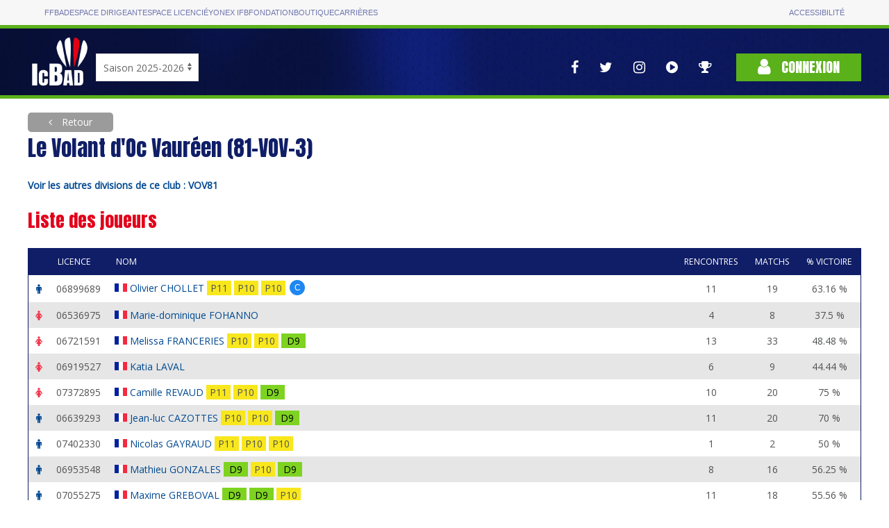

--- FILE ---
content_type: text/html; charset=utf-8
request_url: https://icbad.ffbad.org/equipe/10082
body_size: 4989
content:
<!DOCTYPE html>
<html lang="fr" prefix="og: https://ogp.me/ns#">

<head>
    <meta charset="utf-8">
    <title>
    ICBaD
    </title>
    <meta name="csrf-token" content="DPRcCAtfYFJzDvTbVpBlF16vC8vuT7Vvs1nr7Cjj">
    <meta name="viewport" content="width=device-width, initial-scale=1">
        <meta name="robots" content="noindex" />
        <meta property="og:url"                content="https://icbad.ffbad.org" />
    <meta property="og:type"               content="website" />
    <meta property="og:title"              content="Badminton : Les championnats InterClubs" />
    <meta property="og:description"        content="L'ensemble des interclubs nationaux, régionaux, départementaux." />
    <meta property="og:image"              content="https://icbad.ffbad.org/img/logo-ic-alt.png" />
    <link href="https://fonts.googleapis.com/css?family=Anton|Open+Sans&display=swap" rel="stylesheet">
    <link href="https://icbad.ffbad.org/vendor/uikit/uikit.min.css" rel="stylesheet" />
    <link href="https://icbad.ffbad.org/vendor/jquery-ui/jquery-ui.min.css" rel="stylesheet" />
    <link href="https://icbad.ffbad.org/vendor/mmenu/mmenu.css" rel="stylesheet" />
    <link href="https://icbad.ffbad.org/vendor/font-awesome-4.7.0/css/font-awesome.min.css" rel="stylesheet" />
    <link href="https://icbad.ffbad.org/css/style.css?v=20260119" rel="stylesheet">
    <link href="https://icbad.ffbad.org/css/main.css?v=20260119" rel="stylesheet">
    <link href="https://icbad.ffbad.org/css/ic.css?v=20260119" rel="stylesheet">

    <script src="https://icbad.ffbad.org/vendor/jquery/jquery-3.2.1.min.js"></script>
    <script src="https://icbad.ffbad.org/vendor/jquery-ui/jquery-ui.min.js"></script>
    <script src="https://icbad.ffbad.org/vendor/jquery-ui/datepicker-fr.js"></script>
    <script src="https://icbad.ffbad.org/vendor/uikit/uikit.min.js"></script>
    <script src="https://icbad.ffbad.org/vendor/uikit/uikit-icons.min.js"></script>
    <script src="https://icbad.ffbad.org/vendor/handlebars/handlebars.min.js"></script>
    <script src="https://icbad.ffbad.org/vendor/mmenu/mmenu.js"></script>
    <script src="https://icbad.ffbad.org/vendor/modernizr/modernizr.js"></script>
    <script src="https://icbad.ffbad.org/vendor/chartjs/chart-2.8.0.js"></script>
    <script src="https://icbad.ffbad.org/js/ic.js?v=20260119"></script>


    <link rel="icon" type="image/png" sizes="192x192" href="https://icbad.ffbad.org/img/icons/icon-192x192.png">
    <link rel="icon" type="image/png" sizes="96x96" href="https://icbad.ffbad.org/img/icons/favicon-96x96.png">
    <link rel="icon" type="image/png" sizes="32x32" href="https://icbad.ffbad.org/img/icons/favicon-32x32.png">
    <link rel="icon" type="image/png" sizes="16x16" href="https://icbad.ffbad.org/img/icons/favicon-16x16.png">

    <script>
        window.setUserPrefUrl = 'https://icbad.ffbad.org';
    </script>
    <!-- Matomo -->
    <script>
    var _paq = window._paq = window._paq || [];
    /* tracker methods like "setCustomDimension" should be called before "trackPageView" */
    _paq.push(["setDocumentTitle", document.domain + "/" + document.title]);
    _paq.push(['trackPageView']);
    _paq.push(['enableLinkTracking']);
    (function() {
        var u="//analytics.ffbad.org/";
        _paq.push(['setTrackerUrl', u+'matomo.php']);
        _paq.push(['setSiteId', '12']);
        var d=document, g=d.createElement('script'), s=d.getElementsByTagName('script')[0];
        g.async=true; g.src=u+'matomo.js'; s.parentNode.insertBefore(g,s);
    })();
    </script>
    <noscript><p><img referrerpolicy="no-referrer-when-downgrade" src="//analytics.ffbad.org/matomo.php?idsite=12&amp;rec=1" style="border:0;" alt="" /></p></noscript>
    <!-- End Matomo Code -->
    <!-- Matomo Tag Manager -->
    <script>
    var _mtm = window._mtm = window._mtm || [];
    _mtm.push({'mtm.startTime': (new Date().getTime()), 'event': 'mtm.Start'});
    (function() {
        var d=document, g=d.createElement('script'), s=d.getElementsByTagName('script')[0];
        g.async=true; g.src='https://analytics.ffbad.org/js/container_YuTJL6Us.js'; s.parentNode.insertBefore(g,s);
    })();
    </script>
    <!-- End Matomo Tag Manager -->
</head>

<body>
            <div class="topbar">
            <div class="container grid">
                <ul>
                    <li class=" "><a href="https://www.ffbad.org/">FFBAD</a></li>
                    <li class=" "><a target="_blank" href="https://poona.ffbad.org/">Espace dirigeant</a></li>
                    <li class=" "><a target="_blank" href="https://www.myffbad.fr/">Espace licencié</a></li>
                    <li class=" "><a target="_blank" href="https://www.yonexifb.com/">Yonex IFB</a></li>
                    <li class=" "><a href="https://www.ffbad.org/fondation">Fondation</a></li>
                    <li class=" "><a target="_blank" href="https://ffbad.fanavenue.com/">Boutique</a></li>
                    <li class=" "><a href="https://www.ffbad.org/carrieres">Carrières</a></li>
                </ul>
                <ul>
                    <li class=""><a href="https://www.ffbad.org/acceo">Accessibilité</a></li>
                </ul>
            </div>
        </div>
                            <div class="header">
            <div class="uk-container uk-container-center">
                <div class="uk-flex uk-flex-bottom uk-grid-collapse" uk-grid>
                    <div class="logo">
                        <a href="https://icbad.ffbad.org">
                            <img src="https://icbad.ffbad.org/img/logo-ic.png" />
                        </a>
                    </div>
                    <div class="uk-visible@m" id='saison'>
                            <form action="https://icbad.ffbad.org" method="get">
                                <select class="uk-select" name="switchSaison" onchange="this.form.submit()">
                                                                            <option value="2023" >
                                            Saison 2023-2024                                        </option>
                                                                            <option value="2024" >
                                            Saison 2024-2025                                        </option>
                                                                            <option value="2025" selected>
                                            Saison 2025-2026                                        </option>
                                                                            <option value="2026" >
                                            Saison 2026-2027                                        </option>
                                                                    </select>
                            </form>
                        </p>
                    </div>
                    <div class="uk-hidden@m">
                        <a href="https://icbad.ffbad.org">2025/2026</a></p>
                    </div>
                    <div class="uk-flex-1"> 
                        <div class="uk-flex uk-flex-right uk-flex-middle">
                            <nav class="reseaux uk-visible@l" uk-navbar>
                                <div class="uk-navbar-right">
                                    <ul class="uk-navbar-nav">
    <li>
        <a href="https://www.facebook.com/FederationFrancaiseBadminton" target="_blank" uk-tooltip="Voir la page Facebook">
            <i class="fa fa-facebook" aria-hidden="true"></i>
        </a>
    </li>
    <li>
        <a href="https://twitter.com/ffbad" target="_blank" uk-tooltip="Voir la page Twitter">
            <i class="fa fa-twitter" aria-hidden="true"></i>
        </a>
    </li>
    <li>
        <a href="https://www.instagram.com/ffbad/?hl=fr" target="_blank" uk-tooltip="Voir la page Instagram">
            <i class="fa fa-instagram" aria-hidden="true"></i>
        </a>
    </li>
    <li>
        <a href="https://www.dailymotion.com/FFBAdminton" target="_blank" uk-tooltip="Accès aux vidéos">
            <i class="fa fa-play-circle" aria-hidden="true"></i>
        </a>
    </li>
    <li>
        <a href="https://badplus-live.ffbad.org" target="_blank" uk-tooltip="Accéder à BadPlus Live">
            <i class="fa fa-trophy"></i>
        </a>
    </li>
</ul>
                                </div>
                            </nav>
                            <div class="connexion">
                                                                    <a class="uk-button uk-button-primary" href="https://icbad.ffbad.org/login">
                                        <i class="fa fa-user" aria-hidden="true"></i> Connexion
                                    </a>
                                                            </div>
                        </div>
                    </div>
                </div>
            </div>
            <div class="uk-hidden@l mobile-icons">
                <div class="uk-flex uk-flex-center">
                    <ul class="uk-navbar-nav">
    <li>
        <a href="https://www.facebook.com/FederationFrancaiseBadminton" target="_blank" uk-tooltip="Voir la page Facebook">
            <i class="fa fa-facebook" aria-hidden="true"></i>
        </a>
    </li>
    <li>
        <a href="https://twitter.com/ffbad" target="_blank" uk-tooltip="Voir la page Twitter">
            <i class="fa fa-twitter" aria-hidden="true"></i>
        </a>
    </li>
    <li>
        <a href="https://www.instagram.com/ffbad/?hl=fr" target="_blank" uk-tooltip="Voir la page Instagram">
            <i class="fa fa-instagram" aria-hidden="true"></i>
        </a>
    </li>
    <li>
        <a href="https://www.dailymotion.com/FFBAdminton" target="_blank" uk-tooltip="Accès aux vidéos">
            <i class="fa fa-play-circle" aria-hidden="true"></i>
        </a>
    </li>
    <li>
        <a href="https://badplus-live.ffbad.org" target="_blank" uk-tooltip="Accéder à BadPlus Live">
            <i class="fa fa-trophy"></i>
        </a>
    </li>
</ul>
                </div>
            </div>
        </div>
    
    <div class="uk-container uk-container-center ic-body">
        
        
    <a class="uk-button breadcrumb-alt force-visible-ib backlink" href="https://icbad.ffbad.org">
        Retour
    </a>

<div class="uk-width-2-3@s uk-width-3-4@l">
	<h1>
		Le Volant d'Oc Vauréen (81-VOV-3) 	</h1>
						<strong><a href='https://icbad.ffbad.org/instance/VOV81'>Voir les autres divisions de ce club : VOV81</a></strong>
			</div>

	<h2>Liste des joueurs</h2>
	<table class="uk-table uk-table-striped uk-table-small">
		<tr>
			<th class="uk-table-shrink"></th>
			<th class="uk-table-shrink uk-visible@m">Licence</th>
			<th>Nom</th>
			<th class="uk-text-center uk-table-shrink">Rencontres</th>
			<th class="uk-text-center uk-table-shrink uk-text-nowrap uk-visible@s">Matchs</th>
			<th class="uk-text-center uk-table-shrink uk-text-nowrap">% victoire</th>
		</tr>
					<tr>
				<td class="uk-text-center">
					<i class="fa fa-male" style="color: var(--blue-light)"></i>
				</td>
				<td class="uk-visible@m">06899689</td>
				<td>
					<img src="https://icbad.ffbad.org/img/flags/18/FRA.png" alt="" style="transform: translateY(-2px)" />
					<a href="https://icbad.ffbad.org/joueur/06899689">
						Olivier CHOLLET					</a>
					<br class="uk-hidden@m" />
                                        <div class="ic-match-clsmt clsmt-P11" data-cote="742" style="cursor:help" uk-tooltip="CPPH / 742 pts">
    P11</div>
                                        <div class="ic-match-clsmt clsmt-P10" data-cote="941" style="cursor:help" uk-tooltip="CPPH / 941 pts">
    P10</div>
                                        <div class="ic-match-clsmt clsmt-P10" data-cote="889" style="cursor:help" uk-tooltip="CPPH / 889 pts">
    P10</div>
					 <abbr class="uk-badge bleu" uk-tooltip="Capitaine" style="transform: translateY(-2px)">C</abbr>									</td>
				<td class="uk-text-center">11</td>
				<td class="uk-text-center uk-visible@s">19</td>
				<td class="uk-text-center uk-text-nowrap">63.16 %</td>
			</tr>
					<tr>
				<td class="uk-text-center">
					<i class="fa fa-female" style="color: var(--red-light)"></i>
				</td>
				<td class="uk-visible@m">06536975</td>
				<td>
					<img src="https://icbad.ffbad.org/img/flags/18/FRA.png" alt="" style="transform: translateY(-2px)" />
					<a href="https://icbad.ffbad.org/joueur/06536975">
						Marie-dominique FOHANNO					</a>
					<br class="uk-hidden@m" />
                                        <div class="ic-match-clsmt clsmt-" >
    </div>
                                        <div class="ic-match-clsmt clsmt-" >
    </div>
                                        <div class="ic-match-clsmt clsmt-" >
    </div>
														</td>
				<td class="uk-text-center">4</td>
				<td class="uk-text-center uk-visible@s">8</td>
				<td class="uk-text-center uk-text-nowrap">37.5 %</td>
			</tr>
					<tr>
				<td class="uk-text-center">
					<i class="fa fa-female" style="color: var(--red-light)"></i>
				</td>
				<td class="uk-visible@m">06721591</td>
				<td>
					<img src="https://icbad.ffbad.org/img/flags/18/FRA.png" alt="" style="transform: translateY(-2px)" />
					<a href="https://icbad.ffbad.org/joueur/06721591">
						Melissa FRANCERIES					</a>
					<br class="uk-hidden@m" />
                                        <div class="ic-match-clsmt clsmt-P10" data-cote="607" style="cursor:help" uk-tooltip="CPPH / 607 pts">
    P10</div>
                                        <div class="ic-match-clsmt clsmt-P10" data-cote="705" style="cursor:help" uk-tooltip="CPPH / 705 pts">
    P10</div>
                                        <div class="ic-match-clsmt clsmt-D9" data-cote="968" style="cursor:help" uk-tooltip="CPPH / 968 pts">
    D9</div>
														</td>
				<td class="uk-text-center">13</td>
				<td class="uk-text-center uk-visible@s">33</td>
				<td class="uk-text-center uk-text-nowrap">48.48 %</td>
			</tr>
					<tr>
				<td class="uk-text-center">
					<i class="fa fa-female" style="color: var(--red-light)"></i>
				</td>
				<td class="uk-visible@m">06919527</td>
				<td>
					<img src="https://icbad.ffbad.org/img/flags/18/FRA.png" alt="" style="transform: translateY(-2px)" />
					<a href="https://icbad.ffbad.org/joueur/06919527">
						Katia LAVAL					</a>
					<br class="uk-hidden@m" />
                                        <div class="ic-match-clsmt clsmt-" >
    </div>
                                        <div class="ic-match-clsmt clsmt-" >
    </div>
                                        <div class="ic-match-clsmt clsmt-" >
    </div>
														</td>
				<td class="uk-text-center">6</td>
				<td class="uk-text-center uk-visible@s">9</td>
				<td class="uk-text-center uk-text-nowrap">44.44 %</td>
			</tr>
					<tr>
				<td class="uk-text-center">
					<i class="fa fa-female" style="color: var(--red-light)"></i>
				</td>
				<td class="uk-visible@m">07372895</td>
				<td>
					<img src="https://icbad.ffbad.org/img/flags/18/FRA.png" alt="" style="transform: translateY(-2px)" />
					<a href="https://icbad.ffbad.org/joueur/07372895">
						Camille REVAUD					</a>
					<br class="uk-hidden@m" />
                                        <div class="ic-match-clsmt clsmt-P11" data-cote="550" style="cursor:help" uk-tooltip="CPPH / 550 pts">
    P11</div>
                                        <div class="ic-match-clsmt clsmt-P10" data-cote="633" style="cursor:help" uk-tooltip="CPPH / 633 pts">
    P10</div>
                                        <div class="ic-match-clsmt clsmt-D9" data-cote="948" style="cursor:help" uk-tooltip="CPPH / 948 pts">
    D9</div>
														</td>
				<td class="uk-text-center">10</td>
				<td class="uk-text-center uk-visible@s">20</td>
				<td class="uk-text-center uk-text-nowrap">75 %</td>
			</tr>
					<tr>
				<td class="uk-text-center">
					<i class="fa fa-male" style="color: var(--blue-light)"></i>
				</td>
				<td class="uk-visible@m">06639293</td>
				<td>
					<img src="https://icbad.ffbad.org/img/flags/18/FRA.png" alt="" style="transform: translateY(-2px)" />
					<a href="https://icbad.ffbad.org/joueur/06639293">
						Jean-luc CAZOTTES					</a>
					<br class="uk-hidden@m" />
                                        <div class="ic-match-clsmt clsmt-P10" data-cote="754" style="cursor:help" uk-tooltip="CPPH / 754 pts">
    P10</div>
                                        <div class="ic-match-clsmt clsmt-P10" data-cote="939" style="cursor:help" uk-tooltip="CPPH / 939 pts">
    P10</div>
                                        <div class="ic-match-clsmt clsmt-D9" data-cote="941" style="cursor:help" uk-tooltip="CPPH / 941 pts">
    D9</div>
														</td>
				<td class="uk-text-center">11</td>
				<td class="uk-text-center uk-visible@s">20</td>
				<td class="uk-text-center uk-text-nowrap">70 %</td>
			</tr>
					<tr>
				<td class="uk-text-center">
					<i class="fa fa-male" style="color: var(--blue-light)"></i>
				</td>
				<td class="uk-visible@m">07402330</td>
				<td>
					<img src="https://icbad.ffbad.org/img/flags/18/FRA.png" alt="" style="transform: translateY(-2px)" />
					<a href="https://icbad.ffbad.org/joueur/07402330">
						Nicolas GAYRAUD					</a>
					<br class="uk-hidden@m" />
                                        <div class="ic-match-clsmt clsmt-P11" data-cote="656" style="cursor:help" uk-tooltip="CPPH / 656 pts">
    P11</div>
                                        <div class="ic-match-clsmt clsmt-P10" data-cote="772" style="cursor:help" uk-tooltip="CPPH / 772 pts">
    P10</div>
                                        <div class="ic-match-clsmt clsmt-P10" data-cote="761" style="cursor:help" uk-tooltip="CPPH / 761 pts">
    P10</div>
														</td>
				<td class="uk-text-center">1</td>
				<td class="uk-text-center uk-visible@s">2</td>
				<td class="uk-text-center uk-text-nowrap">50 %</td>
			</tr>
					<tr>
				<td class="uk-text-center">
					<i class="fa fa-male" style="color: var(--blue-light)"></i>
				</td>
				<td class="uk-visible@m">06953548</td>
				<td>
					<img src="https://icbad.ffbad.org/img/flags/18/FRA.png" alt="" style="transform: translateY(-2px)" />
					<a href="https://icbad.ffbad.org/joueur/06953548">
						Mathieu GONZALES					</a>
					<br class="uk-hidden@m" />
                                        <div class="ic-match-clsmt clsmt-D9" data-cote="1061" style="cursor:help" uk-tooltip="CPPH / 1061 pts">
    D9</div>
                                        <div class="ic-match-clsmt clsmt-P10" data-cote="780" style="cursor:help" uk-tooltip="CPPH / 780 pts">
    P10</div>
                                        <div class="ic-match-clsmt clsmt-D9" data-cote="1044" style="cursor:help" uk-tooltip="CPPH / 1044 pts">
    D9</div>
														</td>
				<td class="uk-text-center">8</td>
				<td class="uk-text-center uk-visible@s">16</td>
				<td class="uk-text-center uk-text-nowrap">56.25 %</td>
			</tr>
					<tr>
				<td class="uk-text-center">
					<i class="fa fa-male" style="color: var(--blue-light)"></i>
				</td>
				<td class="uk-visible@m">07055275</td>
				<td>
					<img src="https://icbad.ffbad.org/img/flags/18/FRA.png" alt="" style="transform: translateY(-2px)" />
					<a href="https://icbad.ffbad.org/joueur/07055275">
						Maxime GREBOVAL					</a>
					<br class="uk-hidden@m" />
                                        <div class="ic-match-clsmt clsmt-D9" data-cote="1110" style="cursor:help" uk-tooltip="CPPH / 1110 pts">
    D9</div>
                                        <div class="ic-match-clsmt clsmt-D9" data-cote="959" style="cursor:help" uk-tooltip="CPPH / 959 pts">
    D9</div>
                                        <div class="ic-match-clsmt clsmt-P10" data-cote="896" style="cursor:help" uk-tooltip="CPPH / 896 pts">
    P10</div>
														</td>
				<td class="uk-text-center">11</td>
				<td class="uk-text-center uk-visible@s">18</td>
				<td class="uk-text-center uk-text-nowrap">55.56 %</td>
			</tr>
					<tr>
				<td class="uk-text-center">
					<i class="fa fa-male" style="color: var(--blue-light)"></i>
				</td>
				<td class="uk-visible@m">06599749</td>
				<td>
					<img src="https://icbad.ffbad.org/img/flags/18/FRA.png" alt="" style="transform: translateY(-2px)" />
					<a href="https://icbad.ffbad.org/joueur/06599749">
						Olivier LAGADIC					</a>
					<br class="uk-hidden@m" />
                                        <div class="ic-match-clsmt clsmt-P10" data-cote="781" style="cursor:help" uk-tooltip="CPPH / 781 pts">
    P10</div>
                                        <div class="ic-match-clsmt clsmt-P11" data-cote="647" style="cursor:help" uk-tooltip="CPPH / 647 pts">
    P11</div>
                                        <div class="ic-match-clsmt clsmt-P11" data-cote="722" style="cursor:help" uk-tooltip="CPPH / 722 pts">
    P11</div>
														</td>
				<td class="uk-text-center">5</td>
				<td class="uk-text-center uk-visible@s">9</td>
				<td class="uk-text-center uk-text-nowrap">55.56 %</td>
			</tr>
			</table>

	<h2 class="uk-margin-large-top">Rencontres</h2>
	<table class="uk-table uk-table-striped uk-table-small uk-table-responsive">
		<tr class="uk-visible@m">
			<th class="uk-table-shrink uk-text-center">Journée</th>
			<th class="uk-table-shrink uk-text-center">Date</th>
			<th class="uk-text-center">Lieu</th>
			<th class="uk-text-center" colspan="3">Résultat</th>
			<th class="uk-table-shrink uk-text-nowrap">Bonus / Malus</th>
		</tr>
								<tr class="clickable-row">
				<td class="uk-text-center">
					<span uk-tooltip class="rencontre-statut statut-1" title="En saisie"></span>
					J1				</td>
				<td class="uk-table-shrink uk-text-nowrap">
					<a href="https://icbad.ffbad.org/rencontre/52116" class="row-link">
						Le 17/11 à 20:30					</a>
				</td>
				<td>
					Gymnase des Clauzades, 81500 Lavaur				</td>
								<td class="uk-visible@m uk-text-right@s ic-win">
					Le Volant d'Oc Vauréen (81-VOV-3) 				</td>
				<td class="uk-visible@m uk-text-nowrap uk-text-center ic-win">	
						5 - 2				</td>
				<td class="uk-visible@m uk-text-left@s ic-win">
					Badminton Le Garric (81-BLG-2) 				</td>
				<td class="uk-hidden@m uk-text-left@s ic-win">5 - 2 vs 
				Badminton Le Garric (81-BLG-2) 				</td>
				<td class="uk-text-center">
									</td>
			</tr>
								<tr class="clickable-row">
				<td class="uk-text-center">
					<span uk-tooltip class="rencontre-statut statut-1" title="En saisie"></span>
					J2				</td>
				<td class="uk-table-shrink uk-text-nowrap">
					<a href="https://icbad.ffbad.org/rencontre/52121" class="row-link">
						Le 30/11 à 21:00					</a>
				</td>
				<td>
					SALLE HENRI MATISSE, 81370 SAINT SULPICE SUR TARN				</td>
								<td class="uk-visible@m uk-text-right@s ic-loose">
					Les As du Volant (81-LADV-3) 				</td>
				<td class="uk-visible@m uk-text-nowrap uk-text-center ic-loose">	
						6 - 1				</td>
				<td class="uk-visible@m uk-text-left@s ic-loose">
					Le Volant d'Oc Vauréen (81-VOV-3) 				</td>
				<td class="uk-hidden@m uk-text-left@s ic-loose">6 - 1 vs 
				Les As du Volant (81-LADV-3) 				</td>
				<td class="uk-text-center">
									</td>
			</tr>
								<tr class="clickable-row">
				<td class="uk-text-center">
					<span uk-tooltip class="rencontre-statut statut-1" title="En saisie"></span>
					J3				</td>
				<td class="uk-table-shrink uk-text-nowrap">
					<a href="https://icbad.ffbad.org/rencontre/52122" class="row-link">
						Le 13/12 à 20:00					</a>
				</td>
				<td>
					salle omnisport, 81150  marssac sur tarn				</td>
								<td class="uk-visible@m uk-text-right@s ic-win">
					Marssac Badminton (81-MB-2) 				</td>
				<td class="uk-visible@m uk-text-nowrap uk-text-center ic-win">	
						3 - 4				</td>
				<td class="uk-visible@m uk-text-left@s ic-win">
					Le Volant d'Oc Vauréen (81-VOV-3) 				</td>
				<td class="uk-hidden@m uk-text-left@s ic-win">3 - 4 vs 
				Marssac Badminton (81-MB-2) 				</td>
				<td class="uk-text-center">
									</td>
			</tr>
								<tr class="clickable-row">
				<td class="uk-text-center">
					<span uk-tooltip class="rencontre-statut statut-1" title="En saisie"></span>
					J4				</td>
				<td class="uk-table-shrink uk-text-nowrap">
					<a href="https://icbad.ffbad.org/rencontre/52128" class="row-link">
						Le 06/01 à 20:00					</a>
				</td>
				<td>
					Gymnase Travet, 81100 CASTRES				</td>
								<td class="uk-visible@m uk-text-right@s ic-win">
					Castres Badminton Club (81-CBC-5) 				</td>
				<td class="uk-visible@m uk-text-nowrap uk-text-center ic-win">	
						1 - 6				</td>
				<td class="uk-visible@m uk-text-left@s ic-win">
					Le Volant d'Oc Vauréen (81-VOV-3) 				</td>
				<td class="uk-hidden@m uk-text-left@s ic-win">1 - 6 vs 
				Castres Badminton Club (81-CBC-5) 				</td>
				<td class="uk-text-center">
									</td>
			</tr>
								<tr class="clickable-row">
				<td class="uk-text-center">
					<span uk-tooltip class="rencontre-statut statut-1" title="En saisie"></span>
					J5				</td>
				<td class="uk-table-shrink uk-text-nowrap">
					<a href="https://icbad.ffbad.org/rencontre/52133" class="row-link">
						Le 12/01 à 20:30					</a>
				</td>
				<td>
					Gymnase des Clauzades, 81500 Lavaur				</td>
								<td class="uk-visible@m uk-text-right@s ic-win">
					Le Volant d'Oc Vauréen (81-VOV-3) 				</td>
				<td class="uk-visible@m uk-text-nowrap uk-text-center ic-win">	
						7 - 0				</td>
				<td class="uk-visible@m uk-text-left@s ic-win">
					Union du Badminton de l'Agglomération Albigeoise (81-UBAA-5) 				</td>
				<td class="uk-hidden@m uk-text-left@s ic-win">7 - 0 vs 
				Union du Badminton de l'Agglomération Albigeoise (81-UBAA-5) 				</td>
				<td class="uk-text-center">
					+1				</td>
			</tr>
								<tr class="clickable-row">
				<td class="uk-text-center">
					<span uk-tooltip class="rencontre-statut statut-1" title="En saisie"></span>
					J6				</td>
				<td class="uk-table-shrink uk-text-nowrap">
					<a href="https://icbad.ffbad.org/rencontre/52136" class="row-link">
						Le 02/02 à 20:30					</a>
				</td>
				<td>
					Gymnase des Clauzades, 81500 Lavaur				</td>
								<td class="uk-visible@m uk-text-right@s ic-win">
					Le Volant d'Oc Vauréen (81-VOV-3) 				</td>
				<td class="uk-visible@m uk-text-nowrap uk-text-center ic-win">	
						4 - 3				</td>
				<td class="uk-visible@m uk-text-left@s ic-win">
					Union du Badminton de l'Agglomération Albigeoise (81-UBAA-6) 				</td>
				<td class="uk-hidden@m uk-text-left@s ic-win">4 - 3 vs 
				Union du Badminton de l'Agglomération Albigeoise (81-UBAA-6) 				</td>
				<td class="uk-text-center">
									</td>
			</tr>
								<tr class="clickable-row">
				<td class="uk-text-center">
					<span uk-tooltip class="rencontre-statut statut-1" title="En saisie"></span>
					J7				</td>
				<td class="uk-table-shrink uk-text-nowrap">
					<a href="https://icbad.ffbad.org/rencontre/52140" class="row-link">
						Le 09/02 à 20:30					</a>
				</td>
				<td>
					Gymnase des Clauzades, 81500 Lavaur				</td>
								<td class="uk-visible@m uk-text-right@s ic-win">
					Le Volant d'Oc Vauréen (81-VOV-3) 				</td>
				<td class="uk-visible@m uk-text-nowrap uk-text-center ic-win">	
						5 - 2				</td>
				<td class="uk-visible@m uk-text-left@s ic-win">
					Badminton du Rabastinois (81-BDR-2) 				</td>
				<td class="uk-hidden@m uk-text-left@s ic-win">5 - 2 vs 
				Badminton du Rabastinois (81-BDR-2) 				</td>
				<td class="uk-text-center">
									</td>
			</tr>
								<tr class="clickable-row">
				<td class="uk-text-center">
					<span uk-tooltip class="rencontre-statut statut-1" title="En saisie"></span>
					J8				</td>
				<td class="uk-table-shrink uk-text-nowrap">
					<a href="https://icbad.ffbad.org/rencontre/52145" class="row-link">
						Le 18/02 à 20:30					</a>
				</td>
				<td>
					Michel Olivié,  				</td>
								<td class="uk-visible@m uk-text-right@s ic-win">
					Badminton Le Garric (81-BLG-2) 				</td>
				<td class="uk-visible@m uk-text-nowrap uk-text-center ic-win">	
						3 - 4				</td>
				<td class="uk-visible@m uk-text-left@s ic-win">
					Le Volant d'Oc Vauréen (81-VOV-3) 				</td>
				<td class="uk-hidden@m uk-text-left@s ic-win">3 - 4 vs 
				Badminton Le Garric (81-BLG-2) 				</td>
				<td class="uk-text-center">
									</td>
			</tr>
								<tr class="clickable-row">
				<td class="uk-text-center">
					<span uk-tooltip class="rencontre-statut statut-1" title="En saisie"></span>
					J9				</td>
				<td class="uk-table-shrink uk-text-nowrap">
					<a href="https://icbad.ffbad.org/rencontre/52147" class="row-link">
						Le 09/03 à 20:30					</a>
				</td>
				<td>
					Gymnase des Clauzades, 81500 Lavaur				</td>
								<td class="uk-visible@m uk-text-right@s ic-loose">
					Le Volant d'Oc Vauréen (81-VOV-3) 				</td>
				<td class="uk-visible@m uk-text-nowrap uk-text-center ic-loose">	
						3 - 4				</td>
				<td class="uk-visible@m uk-text-left@s ic-loose">
					Les As du Volant (81-LADV-3) 				</td>
				<td class="uk-hidden@m uk-text-left@s ic-loose">3 - 4 vs 
				Les As du Volant (81-LADV-3) 				</td>
				<td class="uk-text-center">
					+1				</td>
			</tr>
								<tr class="clickable-row">
				<td class="uk-text-center">
					<span uk-tooltip class="rencontre-statut statut-1" title="En saisie"></span>
					J10				</td>
				<td class="uk-table-shrink uk-text-nowrap">
					<a href="https://icbad.ffbad.org/rencontre/52153" class="row-link">
						Le 23/03 à 20:30					</a>
				</td>
				<td>
					Gymnase des Clauzades, 81500 Lavaur				</td>
								<td class="uk-visible@m uk-text-right@s ic-loose">
					Le Volant d'Oc Vauréen (81-VOV-3) 				</td>
				<td class="uk-visible@m uk-text-nowrap uk-text-center ic-loose">	
						2 - 5				</td>
				<td class="uk-visible@m uk-text-left@s ic-loose">
					Marssac Badminton (81-MB-2) 				</td>
				<td class="uk-hidden@m uk-text-left@s ic-loose">2 - 5 vs 
				Marssac Badminton (81-MB-2) 				</td>
				<td class="uk-text-center">
									</td>
			</tr>
								<tr class="clickable-row">
				<td class="uk-text-center">
					<span uk-tooltip class="rencontre-statut statut-1" title="En saisie"></span>
					J11				</td>
				<td class="uk-table-shrink uk-text-nowrap">
					<a href="https://icbad.ffbad.org/rencontre/52157" class="row-link">
						Le 06/04 à 20:30					</a>
				</td>
				<td>
					Gymnase des Clauzades, 81500 Lavaur				</td>
								<td class="uk-visible@m uk-text-right@s ic-loose">
					Le Volant d'Oc Vauréen (81-VOV-3) 				</td>
				<td class="uk-visible@m uk-text-nowrap uk-text-center ic-loose">	
						1 - 6				</td>
				<td class="uk-visible@m uk-text-left@s ic-loose">
					Castres Badminton Club (81-CBC-5) 				</td>
				<td class="uk-hidden@m uk-text-left@s ic-loose">1 - 6 vs 
				Castres Badminton Club (81-CBC-5) 				</td>
				<td class="uk-text-center">
									</td>
			</tr>
								<tr class="clickable-row">
				<td class="uk-text-center">
					<span uk-tooltip class="rencontre-statut statut-1" title="En saisie"></span>
					J12				</td>
				<td class="uk-table-shrink uk-text-nowrap">
					<a href="https://icbad.ffbad.org/rencontre/52158" class="row-link">
						Le 11/04 à 20:30					</a>
				</td>
				<td>
					Lagreze,  				</td>
								<td class="uk-visible@m uk-text-right@s ic-win">
					Union du Badminton de l'Agglomération Albigeoise (81-UBAA-5) 				</td>
				<td class="uk-visible@m uk-text-nowrap uk-text-center ic-win">	
						3 - 4				</td>
				<td class="uk-visible@m uk-text-left@s ic-win">
					Le Volant d'Oc Vauréen (81-VOV-3) 				</td>
				<td class="uk-hidden@m uk-text-left@s ic-win">3 - 4 vs 
				Union du Badminton de l'Agglomération Albigeoise (81-UBAA-5) 				</td>
				<td class="uk-text-center">
									</td>
			</tr>
								<tr class="clickable-row">
				<td class="uk-text-center">
					<span uk-tooltip class="rencontre-statut statut-1" title="En saisie"></span>
					J13				</td>
				<td class="uk-table-shrink uk-text-nowrap">
					<a href="https://icbad.ffbad.org/rencontre/52164" class="row-link">
						Le 09/05 à 20:30					</a>
				</td>
				<td>
					Lagreze,  				</td>
								<td class="uk-visible@m uk-text-right@s ic-win">
					Union du Badminton de l'Agglomération Albigeoise (81-UBAA-6) 				</td>
				<td class="uk-visible@m uk-text-nowrap uk-text-center ic-win">	
						3 - 4				</td>
				<td class="uk-visible@m uk-text-left@s ic-win">
					Le Volant d'Oc Vauréen (81-VOV-3) 				</td>
				<td class="uk-hidden@m uk-text-left@s ic-win">3 - 4 vs 
				Union du Badminton de l'Agglomération Albigeoise (81-UBAA-6) 				</td>
				<td class="uk-text-center">
									</td>
			</tr>
								<tr class="clickable-row">
				<td class="uk-text-center">
					<span uk-tooltip class="rencontre-statut statut-1" title="En saisie"></span>
					J14				</td>
				<td class="uk-table-shrink uk-text-nowrap">
					<a href="https://icbad.ffbad.org/rencontre/52166" class="row-link">
						Le 16/05 à 20:00					</a>
				</td>
				<td>
					Gymnase de la Dressière, 81800 RABASTENS				</td>
								<td class="uk-visible@m uk-text-right@s ic-win">
					Badminton du Rabastinois (81-BDR-2) 				</td>
				<td class="uk-visible@m uk-text-nowrap uk-text-center ic-win">	
						3 - 4				</td>
				<td class="uk-visible@m uk-text-left@s ic-win">
					Le Volant d'Oc Vauréen (81-VOV-3) 				</td>
				<td class="uk-hidden@m uk-text-left@s ic-win">3 - 4 vs 
				Badminton du Rabastinois (81-BDR-2) 				</td>
				<td class="uk-text-center">
									</td>
			</tr>
			</table>

	<h2 class="uk-margin-large-top">Composition type</h2>
	<table class="uk-table uk-table-striped uk-table-small">
		<tr>
			<th class="uk-table-shrink">Match</th>
			<th>Joueur</th>
		</tr>
					<tr>
				<td class="uk-text-center">SH1</td>
				<td>
					<a href="https://icbad.ffbad.org/joueur/07055275">
						Maxime GREBOVAL					</a>
                                        <div class="ic-match-clsmt clsmt-D9" >
    D9</div>
									</td>
			</tr>
					<tr>
				<td class="uk-text-center">SH2</td>
				<td>
					<a href="https://icbad.ffbad.org/joueur/06953548">
						Mathieu GONZALES					</a>
                                        <div class="ic-match-clsmt clsmt-D9" >
    D9</div>
									</td>
			</tr>
					<tr>
				<td class="uk-text-center">SD1</td>
				<td>
					<a href="https://icbad.ffbad.org/joueur/06721591">
						Melissa FRANCERIES					</a>
                                        <div class="ic-match-clsmt clsmt-P10" >
    P10</div>
									</td>
			</tr>
					<tr>
				<td class="uk-text-center">DH1</td>
				<td>
					<a href="https://icbad.ffbad.org/joueur/06639293">
						Jean-luc CAZOTTES					</a>
                                        <div class="ic-match-clsmt clsmt-P10" >
    P10</div>
											-
						<a href="https://icbad.ffbad.org/joueur/06899689">
							Olivier CHOLLET						</a>
                                                <div class="ic-match-clsmt clsmt-P10" >
    P10</div>
									</td>
			</tr>
					<tr>
				<td class="uk-text-center">DD1</td>
				<td>
					<a href="https://icbad.ffbad.org/joueur/06721591">
						Melissa FRANCERIES					</a>
                                        <div class="ic-match-clsmt clsmt-P10" >
    P10</div>
											-
						<a href="https://icbad.ffbad.org/joueur/07372895">
							Camille REVAUD						</a>
                                                <div class="ic-match-clsmt clsmt-P10" >
    P10</div>
									</td>
			</tr>
					<tr>
				<td class="uk-text-center">DX1</td>
				<td>
					<a href="https://icbad.ffbad.org/joueur/06639293">
						Jean-luc CAZOTTES					</a>
                                        <div class="ic-match-clsmt clsmt-D9" >
    D9</div>
											-
						<a href="https://icbad.ffbad.org/joueur/06721591">
							Melissa FRANCERIES						</a>
                                                <div class="ic-match-clsmt clsmt-D9" >
    D9</div>
									</td>
			</tr>
					<tr>
				<td class="uk-text-center">DX2</td>
				<td>
					<a href="https://icbad.ffbad.org/joueur/06899689">
						Olivier CHOLLET					</a>
                                        <div class="ic-match-clsmt clsmt-P10" >
    P10</div>
											-
						<a href="https://icbad.ffbad.org/joueur/07372895">
							Camille REVAUD						</a>
                                                <div class="ic-match-clsmt clsmt-D9" >
    D9</div>
									</td>
			</tr>
			</table>

	<h2 class="uk-margin-large-top">Statistiques par discipline</h2>
	<div uk-grid class="uk-margin-bottom">
								<div class="uk-text-center uk-width-1-3@s uk-width-1-5@m">
				<h4>SH</h4>
				<canvas class="chart" data-type="pie" data-data='{"datasets":[{"data":[13,15],"backgroundColor":["rgb(90, 177, 26)","rgb(248, 2, 32)"]}],"labels":[" Victoires "," D\u00e9faites "]}' data-options='{"legend":{"display":false}}'></canvas>
				<div class="uk-margin-small-top">
					<span class="swatch swatch-green"></span> 13 victoires				</div>
				<div>
					<span class="swatch swatch-red"></span> 15 défaites				</div>
			</div>
								<div class="uk-text-center uk-width-1-3@s uk-width-1-5@m">
				<h4>SD</h4>
				<canvas class="chart" data-type="pie" data-data='{"datasets":[{"data":[6,8],"backgroundColor":["rgb(90, 177, 26)","rgb(248, 2, 32)"]}],"labels":[" Victoires "," D\u00e9faites "]}' data-options='{"legend":{"display":false}}'></canvas>
				<div class="uk-margin-small-top">
					<span class="swatch swatch-green"></span> 6 victoires				</div>
				<div>
					<span class="swatch swatch-red"></span> 8 défaites				</div>
			</div>
								<div class="uk-text-center uk-width-1-3@s uk-width-1-5@m">
				<h4>DH</h4>
				<canvas class="chart" data-type="pie" data-data='{"datasets":[{"data":[12,2],"backgroundColor":["rgb(90, 177, 26)","rgb(248, 2, 32)"]}],"labels":[" Victoires "," D\u00e9faites "]}' data-options='{"legend":{"display":false}}'></canvas>
				<div class="uk-margin-small-top">
					<span class="swatch swatch-green"></span> 12 victoires				</div>
				<div>
					<span class="swatch swatch-red"></span> 2 défaites				</div>
			</div>
								<div class="uk-text-center uk-width-1-3@s uk-width-1-5@m">
				<h4>DD</h4>
				<canvas class="chart" data-type="pie" data-data='{"datasets":[{"data":[9,5],"backgroundColor":["rgb(90, 177, 26)","rgb(248, 2, 32)"]}],"labels":[" Victoires "," D\u00e9faites "]}' data-options='{"legend":{"display":false}}'></canvas>
				<div class="uk-margin-small-top">
					<span class="swatch swatch-green"></span> 9 victoires				</div>
				<div>
					<span class="swatch swatch-red"></span> 5 défaites				</div>
			</div>
								<div class="uk-text-center uk-width-1-3@s uk-width-1-5@m">
				<h4>DX</h4>
				<canvas class="chart" data-type="pie" data-data='{"datasets":[{"data":[14,14],"backgroundColor":["rgb(90, 177, 26)","rgb(248, 2, 32)"]}],"labels":[" Victoires "," D\u00e9faites "]}' data-options='{"legend":{"display":false}}'></canvas>
				<div class="uk-margin-small-top">
					<span class="swatch swatch-green"></span> 14 victoires				</div>
				<div>
					<span class="swatch swatch-red"></span> 14 défaites				</div>
			</div>
			</div>

<br /><br />

    </div>

</body>

</html>
